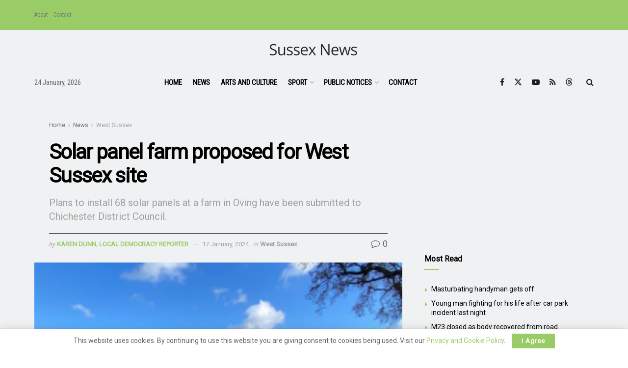

--- FILE ---
content_type: text/html; charset=utf-8
request_url: https://www.google.com/recaptcha/api2/aframe
body_size: 267
content:
<!DOCTYPE HTML><html><head><meta http-equiv="content-type" content="text/html; charset=UTF-8"></head><body><script nonce="OvLSHoJwABkutt-fT_LF3w">/** Anti-fraud and anti-abuse applications only. See google.com/recaptcha */ try{var clients={'sodar':'https://pagead2.googlesyndication.com/pagead/sodar?'};window.addEventListener("message",function(a){try{if(a.source===window.parent){var b=JSON.parse(a.data);var c=clients[b['id']];if(c){var d=document.createElement('img');d.src=c+b['params']+'&rc='+(localStorage.getItem("rc::a")?sessionStorage.getItem("rc::b"):"");window.document.body.appendChild(d);sessionStorage.setItem("rc::e",parseInt(sessionStorage.getItem("rc::e")||0)+1);localStorage.setItem("rc::h",'1769279624514');}}}catch(b){}});window.parent.postMessage("_grecaptcha_ready", "*");}catch(b){}</script></body></html>